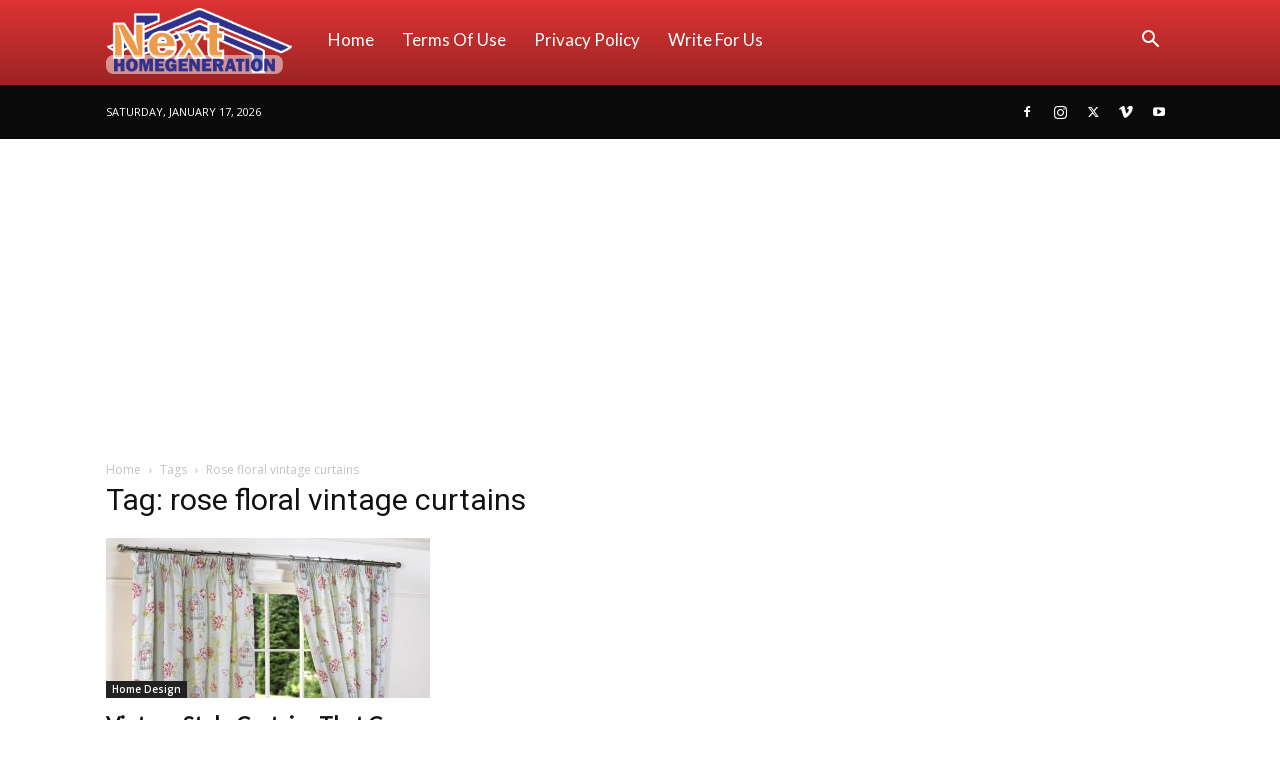

--- FILE ---
content_type: text/html; charset=utf-8
request_url: https://www.google.com/recaptcha/api2/aframe
body_size: 267
content:
<!DOCTYPE HTML><html><head><meta http-equiv="content-type" content="text/html; charset=UTF-8"></head><body><script nonce="zhIc90fJOTk9rFtskaIUBw">/** Anti-fraud and anti-abuse applications only. See google.com/recaptcha */ try{var clients={'sodar':'https://pagead2.googlesyndication.com/pagead/sodar?'};window.addEventListener("message",function(a){try{if(a.source===window.parent){var b=JSON.parse(a.data);var c=clients[b['id']];if(c){var d=document.createElement('img');d.src=c+b['params']+'&rc='+(localStorage.getItem("rc::a")?sessionStorage.getItem("rc::b"):"");window.document.body.appendChild(d);sessionStorage.setItem("rc::e",parseInt(sessionStorage.getItem("rc::e")||0)+1);localStorage.setItem("rc::h",'1768694764454');}}}catch(b){}});window.parent.postMessage("_grecaptcha_ready", "*");}catch(b){}</script></body></html>